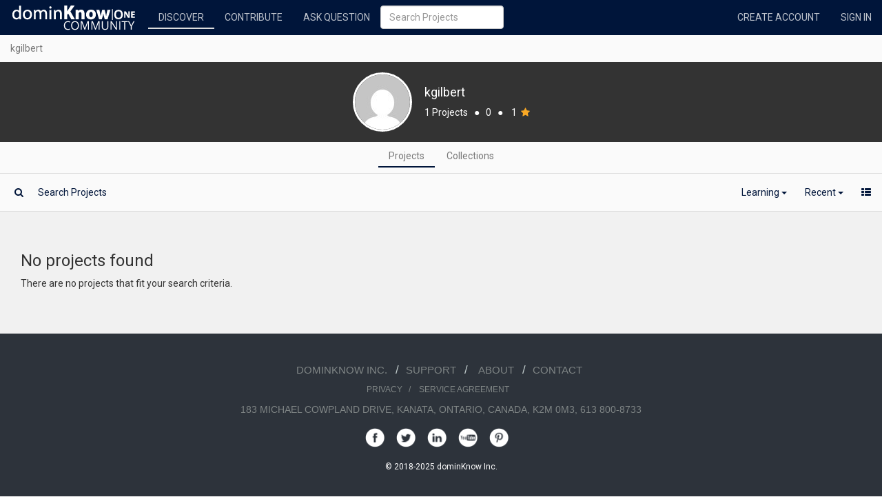

--- FILE ---
content_type: text/html;charset=UTF-8
request_url: https://community.dominknow.com/projects/kgilbert-4b307667/page/1?sort=PUBLISH&display=tiles&type=learning
body_size: 7201
content:
<!DOCTYPE html>
<html lang="en">
<head>
<meta charset="utf-8"/>
<meta http-equiv="X-UA-Compatible" content="IE=edge"/>
<meta name="viewport" content="width=device-width, initial-scale=1.0"/>
<meta name="viewport" content="width=device-width" />

<meta name="description" content="Discover"/>

<meta name="referrer" content="origin"/>

<meta name="author" content=""/>

<meta name="robot" content="index, follow"/>


<meta name="twitter:card" content="summary"/>
<meta property="og:site_name" content="dominKnow Community"/>
<!--<meta property="og:url" th:content="${#httpServletRequest.requestURL.toString()}"/>-->

<meta property="og:description" content="Discover"/>
<meta property="og:image" content="https://community.dominknow.com/images/clarofy-hero-image.jpg"/>
<link rel="apple-touch-icon" sizes="180x180" href="/apple-touch-icon.png?v=bOvpEzJoyR" />
<link rel="icon" type="image/png" href="/favicon-32x32.png?v=bOvpEzJoyR" sizes="32x32" />
<link rel="icon" type="image/png" href="/favicon-16x16.png?v=bOvpEzJoyR" sizes="16x16" />
<link rel="manifest" href="/manifest.json?v=bOvpEzJoyR" />
<link rel="mask-icon" href="/safari-pinned-tab.svg?v=bOvpEzJoyR" color="#5bbad5" />
<link rel="shortcut icon" href="/favicon.ico?v=bOvpEzJoyR" />
<meta name="theme-color" content="#ffffff"/>
<link rel="stylesheet" href="/css/flickity-2.2.1-ed8fa2b5813f6fdb31b321f07641edef.css" media="screen">
<title>dominKnow Community projects</title>

<link href="/themefile" rel="stylesheet" type="text/css" media="screen" />
<script src="/js/lib/jquery-3.6.0/jquery-3.6.0.min-8fb8fee4fcc3cc86ff6c724154c49c42.js"></script>
<script src="/js/lib/bootstrap-3.4.1.min-2f34b630ffe30ba2ff2b91e3f3c322a1.js"></script>
<script src="/js/lib/jquery.jplayer-2.9.2.min-4a332e8b9248f2d7dd45f855570944e8.js"></script>
<script src="/js/lib/sortable-1.6.0-848dc8413912492ca13361a1ca612ab6.js"></script>
<link href="/css/font-awesome-4.7.0/css/font-awesome.min-269550530cc127b6aa5a35925a7de6ce.css" rel="stylesheet" type="text/css"></link>
<link href="/css/bootstrap-social.min-790be389d28a643e708ceccc93bff1ae.css" rel="stylesheet" type="text/css" />
<link href="/css/bootstrap-tagsinput-0.8.0-17183122ec0408017bca5ae863d6a676.css" rel="stylesheet" type="text/css" />
<link href="/css/bootstrap-tagsinput-typeahead-0.8.0-84f0681a4dca5e3f7823a79be545abc4.css" rel="stylesheet" type="text/css" />
<link href="/js/lib/bootstrap-colorpicker-2.5.0/css/bootstrap-colorpicker.min-166b54085884ee636b82990ca5d154cf.css" rel="stylesheet" type="text/css" />
<link href="/js/lib/ckeditor-4.18.0/plugins/codesnippet/lib/highlight/styles/default-9140bf0a0fac22c579ad83d0e5acf348.css" rel="stylesheet"
  type="text/css"/>
<link href="/js/lib/justifiedGallery-3.6.3/justifiedGallery.min-2cbaf5d42ca1755790be96efb44ab28b.css" rel="stylesheet" />
<link href="/js/lib/lightGallery-1.5.0/css/lightgallery.min-3038fa782a6bdb67ce75da3c647f55d5.css" rel="stylesheet" />

<link href="/js/lib/tooltipster-4.2.5/css/tooltipster.bundle.min-b15ef24270546e5fe896d3ea387ea134.css" rel="stylesheet" type="text/css" />
<link href="/js/lib/tooltipster-4.2.5/css/plugins/tooltipster/sideTip/themes/tooltipster-sideTip-shadow.min-963b1810e2903311c299866636e46062.css"
  rel="stylesheet" type="text/css" />
<link href="/js/lib/tooltipster-4.2.5/css/plugins/tooltipster/sideTip/themes/tooltipster-capture-f0eeb634a7243b456ad4b61a85abde31.css"
  rel="stylesheet" type="text/css" />

<link href="https://fonts.googleapis.com/css?family=Roboto" rel="stylesheet" />

<link href="/css/clarofy-76d026b70130d8cc3512a7ee4d86ef7a.css" rel="stylesheet"></link>
<link href="/css/utility-e40c77f546d370cb3517f909384672d2.css" rel="stylesheet"></link>
<link href="/css/clarofy-capture-project-4003092c8fd0b07d64cb2ebf27770a77.css" rel="stylesheet"></link>
<link href="/css/radialGauge-73fb198887d5c63cdff81e4e845ac069.css" rel="stylesheet"></link>
<link href="/css/question-07467433b996728ee2b5c5b433232162.css" rel="stylesheet"></link>
</link>
<script src="/js/lib/velocity-1.2.3.min-bd0a8f24807c40a9ed56185167534f26.js"></script>
<script src="/js/lib/jquery.waypoints-4.0.1.min-7d05f92297dede9ecfe3706efb95677a.js"></script>
<script src="/js/lib/webfont-1.6.16-316f3557abf074f917ff1f83d776338d.js"></script>
<!-- Google Tag Manager -->
<script>(function(w,d,s,l,i){w[l]=w[l]||[];w[l].push(

    {'gtm.start': new Date().getTime(),event:'gtm.js'}

);var f=d.getElementsByTagName(s)[0],
    j=d.createElement(s),dl=l!='dataLayer'?'&l='+l:'';j.async=true;j.src=
    'https://www.googletagmanager.com/gtm.js?id='+i+dl;f.parentNode.insertBefore(j,f);
})(window,document,'script','dataLayer','GTM-WXFQLCN8');</script>
<!-- End Google Tag Manager -->
<script src="/js/lib/fetch-1.0.0-fcaae5c2e2ebe2eea240074f03480884.js"></script>
<script src="/js/lib/tooltipster-4.2.5/js/tooltipster.bundle.min-272d2c7ee21618ff3f173d8d2a08249e.js"></script>
<script src="/js/lib/isMobile-0.4.0.min-6fcbc40595d9b735d5a57959961e30ed.js"></script>
<script src="/js/comment-9830c5127f17529dd1a2ef5bb4325d10.js"></script>
<script src="/js/createProject-148cea208b66098b62bd72570613abeb.js"></script>

<script type="text/javascript">
  if(isMobile.phone || isMobile.tablet){
    $("html").addClass("mobile");
  }
  $(document).ready(function() {
    var leftPanel = $('#left-panel'), rightPanel = $('#right-panel');
    var leftPanelHeight = leftPanel.css("height");
    var rightPanelHeight = rightPanel.css("height");
    if (leftPanelHeight > rightPanelHeight) {
      rightPanel.css("height", leftPanelHeight);
    } else if (rightPanelHeight > leftPanelHeight) {
      leftPanel.css("height", rightPanelHeight);
    }

  });
</script>
<script>
  var csrf = {"parameterName":"_csrf","token":"HMzxQvEvksV0szdaSpAKa5JBAsUanyS2A5MHzDjFJ7JZVno_K67Bd8gfo_VZiwZrfr0-XfMiL_x5qR2bYfdm_QD8E4FsYxgL","headerName":"X-CSRF-TOKEN"};
	if (csrf !== null) {
    var token = csrf.token;
    var header = csrf.headerName;
  }
</script>

</head>
<body>
  <div>
    <!-- Google Tag Manager (noscript) -->
<noscript><iframe src="https://www.googletagmanager.com/ns.html?id=GTM-WXFQLCN8"
                  height="0" width="0" style="display:none;visibility:hidden"></iframe></noscript>
<!-- End Google Tag Manager (noscript) -->
    <div>
      <div class="navbar navbar-inverse navbar-fixed-top" role="navigation">
        <div class="container-fluid">
          <div class="navbar-header">
            <button type="button" class="navbar-toggle" data-toggle="collapse" data-target=".navbar-collapse">
              <span class="sr-only">Toggle navigation</span> <span class="icon-bar"></span> <span class="icon-bar"></span>
              <span class="icon-bar"></span>
            </button>
            <a class="navbar-brand brand" href="/" data-toggle="tooltip" data-placement="bottom" title="Open landing page"> 
            <img class="clarofy-logo" src="/navbarIcon" alt="Brand logo">
<!--             <object type="image/svg+xml" data="/images/clarofy-logo.svg" -->
<!--                 class="clarofy-logo"> -->
<!--                 <img class="clarofy-logo" src="/images/clarofy-logo.png" alt="Clarofy Beta" /> -->
<!--               </object>&nbsp;&nbsp;<span class="text-uppercase clarofy-logo-text">Clarofy Beta</span> -->
            </a>
          </div>
          <div class="collapse navbar-collapse">
            <div class="visible-xs">
    <form class="navbar-form navbar-left" action="/search/projects/page/1" role="search">
      <div class="form-group">
        <input type="text" class="form-control" id="searchString" name="searchString" placeholder="Search Projects" />
      </div> 
    </form>  
  </div>
            <ul class="nav navbar-nav">
            
              <li data-toggle="tooltip" data-placement="bottom" title="Browse projects and collections">
                <a href="/projects?sort=PUBLISH" class="text-uppercase mb-0p pb-5p">Discover</a> 
                <hr class="active-link-line"/></li>
              
              
              <li data-toggle="tooltip" data-placement="bottom" title="Create new projects">
                <a href="/oauth2/authorization/community.dominknow.com" class="text-uppercase mb-0p pb-5p">Contribute</a>
                <hr class="hidden"/></li>             
              <li data-toggle="tooltip" data-placement="bottom" title="Ask a question">
                <a href="/questions/ask" class="text-uppercase mb-0p pb-5p">Ask Question</a>
                <hr class="hidden"/></li>
              
              
              
            </ul>    
            <div class="hidden-xs ">
    <form class="navbar-form navbar-left" action="/search/projects/page/1" role="search">
      <div class="form-group">
        <input type="text" class="form-control" id="searchString" name="searchString" placeholder="Search Projects" />
      </div> 
    </form>  
  </div>
            <ul class="nav navbar-nav navbar-right">
              
              <li data-toggle="tooltip" data-placement="bottom" title="Create a new account">
                <a href="https://signin.dominknow.com/realms/community/protocol/openid-connect/registrations?client_id=community.dominknow.com&amp;response_type=code&amp;scope=openid email&amp;redirect_uri=https://community.dominknow.com&amp;kc_locale=en" class="text-uppercase">Create Account</a></li>
              <li data-toggle="tooltip" data-placement="bottom" title="Sign into an existing account">
                <a href="/oauth2/authorization/community.dominknow.com" class="text-uppercase">Sign in</a></li>
            </ul>
          </div>
        </div>

        
      </div>
    </div>
  </div>
  <div>
		<div class="container-fluid">
			<div>
				<div>
    
    
      <div class="row username">
        <div class="col-xs-12">
          <p class="text-muted mt-10">kgilbert</p>
        </div>
      </div>
      <div class="row user-projects-modal">
        <div class="col-xs-12 center-text">
          <img src="https://secure.gravatar.com/avatar/e3bb0480c5985d44d5f20d9e717c3e49?s=80&amp;d=mm"
            class="img-circle user-projects-img" alt="avatar"></img>
          <div class="inline user-projects-modal-info">
            <h4 class="mt-0p">kgilbert</h4>
            <span class="mb-0p">1 Projects</span><span class="">&nbsp;&nbsp;
              ● &nbsp;&nbsp;<span data-toggle="tooltip" title="Reputation">0</span><span
              class="">&nbsp;&nbsp; ● &nbsp;&nbsp;</span> <span
              data-toggle="tooltip" title="Badges">1</span>&nbsp;&nbsp;<i
              class="fa fa-star yellow-text text-darken-3"></i>
          </div>
        </div>
      </div>
    
    
  </div>
				
				
			</div>
      
    <div>
    <div id="articleShareModal" class="modal fade" tabindex="-1" role="dialog">
      <div class="modal-dialog" role="document">
        <div class="modal-content">
          <div class="modal-header">
            <h4 class="modal-title">Share this project</h4>
            <button type="button" class="close" data-dismiss="modal"
                    data-toggle="tooltip" title="Close" aria-label="Close">
              <span aria-hidden="true">&times;</span>
            </button>
          </div>
          <div class="modal-body">
            <div class="social-icons">
              <a title="Share on LinkedIn" class="btn btn-social-icon btn-linkedin"
                href="https://www.linkedin.com/shareArticle?mini=true&amp;url=projectLink&amp;title=projectName" target="_blank">
                <span class="fa fa-linkedin" aria-hidden="true"></span>
              </a>
              <a title="Tweet" class="btn btn-social-icon btn-twitter"
                href="https://twitter.com/intent/tweet?text=Check%20out%20projectName%20@dominknow&amp;url=projectLink">
                <span class="fa fa-twitter" aria-hidden="true"></span>
              </a>
              <a title="Share on Pinterest" class="btn btn-social-icon btn-pinterest" data-pin-custom="true"
                href="https://www.pinterest.com/pin/create/button/?url=projectLink" target="_blank">
                <span class="fa fa-pinterest" aria-hidden="true"></span>
              </a>
              <a title="Share on Facebook" class="btn btn-social-icon btn-facebook"
                href="https://www.facebook.com/sharer/sharer.php?u=projectLink" target="_blank">
                <span class="fa fa-facebook" aria-hidden="true"></span>
              </a>
              <a title="Share by email" class="btn btn-social-icon btn-github"
                href="mailto:?subject=You%20might%20be%20interested%20in:%20projectName&amp;body=projectName:%20projectLink">
                <span class="fa fa-envelope" aria-hidden="true"></span>
              </a>
              <a title="Embed" id="toggleEmbed" class="btn btn-social-icon btn-vk" href="#"
                data-dismiss="modal" data-toggle="modal" data-target="#shareModal" type="button">
                <span class="fa fa-link" aria-hidden="true"></span>
              </a>
            </div>
            <br />
            <div>
              <div class="input-group">
                <span class="input-group-addon">Share link</span>
                <input class="form-control" placeholder="Your share link" id="shareUrl" type="url" readonly="" value="projectLink" />
              </div>
            </div>
          </div>
          <div class="modal-footer">
            <button data-toggle="tooltip" id="projectLink" data-container="body" title="Copy link to clipboard"
              type="button" class="linkToCopy btn btn-primary" data-clipboard-target="#shareUrl">
              <span class="fa fa-clipboard fa-fw"></span>
              &nbsp; Copy link
            </button>
          </div>
        </div>
      </div>
    </div>
  </div>
    <div>
    <div class="modal fade" id="shareModal" tabindex="-1" role="dialog">
      <div class="modal-dialog modal-lg" role="document">
        <div class="modal-content">
          <div class="modal-header">
            <button type="button" class="close" data-dismiss="modal"
                    data-toggle="tooltip" title="Close" aria-label="Close">
              <span aria-hidden="true">&times;</span>
            </button>
            <h4 class="modal-title">Embed</h4>
          </div>
          <div class="modal-body" id="shareModalBody">
            <div class="list-group">
              <div class="list-group-item active">
                <strong>Embed: preview</strong>
              </div>
              <div id="embedPreview">
                <iframe id="embedPreviewFrame" frameborder="0" scrolling="yes" style="overflow: hidden"></iframe>
              </div>
            </div>
            <div class="input-group">
              <span class="input-group-addon">Embed size:</span>
              <input type="number" class="form-control" placeholder="780" value="780" id="shareEmbedWidth" min="200" />
              <span class="input-group-addon">
                <i class="fa fa-times"></i>
              </span>
              <input type="number" class="form-control" placeholder="400" value="400" id="shareEmbedHeight" min="100"
                disabled="disabled" />
            </div>
            <br />
            <div class="row">
              <div class="col col-xs-12" id="aspectRatioCheckContainer">
                <span class="input-group-addon">
                  <strong>Maintain aspect ratio</strong>
                </span>
                <span class="input-group-addon">
                  <input id="aspectRatioCheck" onchange="checkRatio(this.checked)" type="checkbox" checked="true" />
                </span>
              </div>
              <div  id="stepsCheckContainer" class="col col-xs-6 hidden">
                <span class="input-group-addon">
                  <strong>Show steps</strong>
                </span>
                <span class="input-group-addon">
                  <input id="stepsCheck" onchange="checkSteps(this.checked)" type="checkbox" checked="true" />
                </span>
              </div>
            </div>
            <br />
            <div class="input-group">
              <span class="input-group-addon">Embed code</span>
              <input class="form-control" placeholder="Your embed url" type="url" readonly="" id="shareEmbedCode" data-embedUrl="embedUrl" data-stepsOnEmbed="false" />
            </div>
            <br />
          </div>
          <div class="modal-footer">
            <button data-toggle="tooltip" id="embedLink" data-container="body" title="Copy embed code" type="button"
              class="linkToCopy btn btn-primary" data-clipboard-target="#shareEmbedCode">
              <i class="fa fa-clipboard fa-fw"></i>
              &nbsp; Embed
            </button>
            <button type="button" class="btn btn-default" data-dismiss="modal">Close</button>
          </div>
        </div>
      </div>
    </div>
  </div>
  
			<div>
    <div class="row discover-pills">
      <div class="col-xs-12 col-interactive">
        <ul class="nav nav-pills center-pills">
          <li role="presentation" class="active-pill "><a
            href="/projects/kgilbert-4b307667/page/1?sort=PUBLISH&amp;display=tiles"
            class="text-muted">Projects</a>
            <hr class="active-pill-line" /></li>
          <li role="presentation"><a
            href="/collections/kgilbert-4b307667/page/1" class="text-muted">Collections</a>
            <hr class="hidden" /></li>
        </ul>
      </div>
    </div>
  </div>
			
			
			<div>
    <div class="row-eq-height row-search search-filter-bar flex justify-space-between flex-col flex-row-sm">
        <form class="form-search no-margin flex right-flex-box options-left" action="/search/projects/kgilbert-4b307667/page/1"
          method="get">
          <div class="input-group search search-bar-long">
            
            <div class="input-group-btn ml-4p">
              <button class="btn btn-default search-group search-button"
                type="submit">
                <i class="fa fa-search search-icon"></i>
              </button>
            </div>
            <input type="text" id="searchString"
              name="searchString"
              placeholder="Search Projects"
              class="pl-3 form-control search-query search-group search-box search-input"
              value="" />  <input type="hidden"
              name="userPath" value="true" /> <input
              type="hidden" name="display"
              value="tiles" /><input type="hidden" name="type" value="learning" />
          </div>
        </form>
      <div>
        <div class="header-options flex filter-bar options-right">
          
          <div class="filter-options dropdown">
            <div>
    <a class="btn dropdown-toggle bg-active-none" data-toggle="dropdown"
      href="#" role="button" aria-haspopup="true" aria-expanded="false">
          
      <span class="">Learning</span>    
      <span class="caret"></span>
    </a>
    
    <ul class="dropdown-menu options-right-float">
      <li role="presentation"><a
        href="/projects/kgilbert-4b307667/page/1?sort=PUBLISH&amp;display=tiles&amp;type=all">All</a></li>
      <li role="presentation">
        <a href="/projects/kgilbert-4b307667/page/1?sort=PUBLISH&amp;display=tiles&amp;type=article">Articles</a></li>
      <li role="presentation">
        <a href="/projects/kgilbert-4b307667/page/1?sort=PUBLISH&amp;display=tiles&amp;type=question">Questions</a></li>
      <li role="presentation">
        <a href="/projects/kgilbert-4b307667/page/1?sort=PUBLISH&amp;display=tiles&amp;type=software%20simulation">Software
          Simulations</a>
      </li>
      <li role="presentation">
        <a href="/projects/kgilbert-4b307667/page/1?sort=PUBLISH&amp;display=tiles&amp;type=screencast">Screencasts</a>
      </li>
      <li role="presentation" class="active"><a
        href="/projects/kgilbert-4b307667/page/1?sort=PUBLISH&amp;display=tiles&amp;type=learning">Learning</a></li>
      <li role="presentation"><a
        href="/projects/kgilbert-4b307667/page/1?sort=PUBLISH&amp;display=tiles&amp;type=video">Videos</a></li>
      <li role="presentation"><a
        href="/projects/kgilbert-4b307667/page/1?sort=PUBLISH&amp;display=tiles&amp;type=image">Images</a></li>
      <li role="presentation"><a
        href="/projects/kgilbert-4b307667/page/1?sort=PUBLISH&amp;display=tiles&amp;type=link">Links</a></li>
      <li role="presentation">
           <a
        href="/projects/openQuestions/page/1?sort=PUBLISH&amp;display=tiles">Projects
          with Open Questions</a>  
      </li>
      <li role="presentation">
        
        
          <a
              href="/projects/unansweredQuestions/page/1?sort=PUBLISH&amp;display=tiles">Projects with Unanswered Questions</a>
          
          
        

      </li>
    </ul>
  
    
    
  </div>
          </div>
          <div class="filter-options dropdown">
            <a class="btn dropdown-toggle bg-active-none"
              data-toggle="dropdown" href="#" role="button"
              aria-haspopup="true" aria-expanded="false">
              <span>Recent</span>
              
              <span class="caret"></span>
            </a>
            <ul class="dropdown-menu pull-right">
              
              <li role="presentation" class="active"><a
                href="?sort=PUBLISH&amp;display=tiles&amp;type=learning">Recent</a></li>
              <li role="presentation"><a
                href="?sort=VIEWS&amp;display=tiles&amp;type=learning">Views</a></li>
              
            </ul>
            
          </div>
          <div
            class="view-toggle">
            <span role="presentation" data-toggle="tooltip" title="Change view">
            <a
              href="/projects/kgilbert-4b307667/page/1?sort=PUBLISH&amp;display=list&amp;type=learning"
              class="dropdown-toggle btn pr-0 bg-active-none"><i
                class="fa fa-th-list" aria-hidden="true"></i></a>  </span>
          </div>
          
          
          
          
        </div>
      </div>
    </div>
  </div>
		</div>
		
		<div>
		<div class="container-fluid bg-lighter projects-container">
			<div class="container container-large bottom-buffer">
				<div class="row">
					<div class="col-sm-12 top-buffer">
						<div id="no-projects-found">
							<h3>No projects found</h3>
							<p>There are no projects that fit your search criteria.</p>
						</div>
						
						

						<section
								id="projects" class="projects" data-page="1">
    
  </section>
						
						
						

					</div>
				</div>
			</div>
	</div>
		<div id="bottomDiv"></div>
		<script src="/js/pinterest_grid-1d4a5ee5c86f620da92396c8daa0ea6d.js"></script>
		<script src="/js/lib/masory-4.2.2.min-520e46df77727aaf3d5e799ef241be02.js"></script>
		<script type="text/javascript">
			$(document).ready(function() {
				$('#projects').pinterest_grid({
					padding_x: 15,
					padding_y: 15,
					no_columns: 6,
					margin_bottom: 15,
					single_column_breakpoint: 600,
					two_column_breakpoint: 992,
					three_column_breakpoint: 1200,
					four_column_breakpoint: 1500,
					five_column_breakpoint: 1800

				});
			});
		</script>
		<script>
			var showingCollectionProjects = null;
			var baseUrl="\/projects\/kgilbert-4b307667\/page\/";
			var urlExtraParam = null;
			var sort = "PUBLISH";
			var display = "tiles";
			var totalPages = 1;
			var type = "learning";
			var viewType=null;
		</script>
		<script src="/js/lib/clipboard-1.5.12.min-bd70fd596a2300dc1ace73e46f9b2f7e.js"></script>
		<script src="/js/displayProjects-7c9bf66b15d67b0680ee9b87325fdb33.js"></script>
		<script src="/js/embedShare-349787bad6d6e58ac1d68a91ec7d8716.js"></script>
		<script src="/js/embed-42be8ce8e2aaca8e80b9bae85f21d6dd.js"></script>
		<script src="/js/collection-7da379a6369414bb91f57f146a0cc5a9.js"></script>
		<script
				src="/js/lib/ckeditor-4.18.0/plugins/codesnippet/lib/highlight/highlight.pack-0d26ce73dd3c33d48ff606d3c78eb4d9.js"></script>
		<script>
			hljs.initHighlightingOnLoad();
		</script>
	</div>

		<div id="footer"><div id="footer">
    <footer class="footer">
      <div class="container-fluid">
        <div class="container top-buffer">
          <div class="xs-12">
            <div class="bottom-footer-text footer-link">
              <a class="footer-link" href="https://www.dominknow.com/">dominKnow Inc. &nbsp;&nbsp; </a>/ &nbsp;<a
                class="footer-link" href="https://community.dominknow.com">Support &nbsp;&nbsp;</a>/ &nbsp; <a
                class="footer-link" href="https://www.dominknow.com/about.html">About &nbsp;&nbsp;</a>/ &nbsp;<a
                class="footer-link" href="https://www.dominknow.com/contact-us">Contact</a>&nbsp;
            </div>
            <div class="bottom-footer-text footer-link policy-links">
              <a class="footer-link policy-links" href="https://www.dominknow.com/privacy-policy.html">Privacy</a>&nbsp;&nbsp;&nbsp;/&nbsp;&nbsp;&nbsp;
              <a class="footer-link policy-links" href="https://www.dominknow.com/service-agreement.html">Service
                Agreement </a>&nbsp;&nbsp;&nbsp;
            </div>
            <div class="bottom-footer-text footer-link policy-links address-footer">183 Michael Cowpland Drive,
              Kanata, Ontario, Canada, K2M 0M3, 613 800-8733</div>
            <div class="social-icons">
              <a href="https://www.facebook.com/profile.php?id=100083230537357" class="w-inline-block social-icon-link">
                <img width="30" src="/images/Facebook-01.png"/></a> <a href="https://twitter.com/dominknow"
                class="w-inline-block social-icon-link"><img width="30" src="/images/Twitter-01.png"/> </a> <a
                href="https://www.linkedin.com/company/dominknow-inc" class="w-inline-block social-icon-link"><img
                width="30" src="/images/LinkedIn-01.png"/> </a> <a href="https://www.youtube.com/user/dominknow"
                class="w-inline-block social-icon-link"><img width="30" src="/images/YouTube-01.png"/> </a> <a
                href="https://www.pinterest.com/dominknow/" class="w-inline-block social-icon-link"><img width="30"
                src="/images/Pinetrest-01.png"/></a>
            </div>
            <div>
              <p class="footer-text text-muted small credit text-center">© 2018-2025 dominKnow Inc.</p>
            </div>
            
          </div>
        </div>
      </div>
    </footer>
  </div></div>

	</div>
  <script src="/js/follow-14833e2ac4531d20c0cc58b9a8927828.js"></script>
  <script>
    var followedByThisUser=null;
  </script>
</body>
</html>

--- FILE ---
content_type: text/javascript
request_url: https://community.dominknow.com/js/embedShare-349787bad6d6e58ac1d68a91ec7d8716.js
body_size: 1950
content:
var HIDE_STEPS_PARAM = "&hidesteps="

var embedSrc = "";
var w = 780;
var h = 400;
var lockRatio = true;
var frame = $("#embedPreviewFrame");
var showSteps = true;
var viewTypes = {
  TRY_ME: "tryMe",
  SHOW_ME: "showMe",
  STEPS: "showSteps"
}
var defaultViewType = null;

$(document).ready(function () {
  defaultViewType = viewType || null;
  
  $(".carousel-cell").on("click", "i.fa-share-alt", function(event){
    shareButtonOnClick(event);
  });
  
  $(".header-buttons").on("click", "a[data-target='#articleShareModal'],i.fa-share-alt", function(event){
    viewType = defaultViewType;
    shareButtonOnClick(event);
  });
  
  $(".collection-info").on("click", "a[data-target='#articleShareModal'],i.fa-share-alt", function(event){
    var title = $("#articleShareModal .modal-title");
    var titleText = title.text();
    titleText = titleText.replace("project", "collection");
    title.text(titleText);
    shareButtonOnClick(event, '/embed' + window.location.pathname);
  });
  
  $(".projects").on("click", "a[data-target='#articleShareModal'],i.fa-share-alt", function(event){
    var title = $("#articleShareModal .modal-title");
    var titleText = title.text();
    let cardEmbedType = $(event.target).closest("a[data-embed-type]").data("embed-type");
    let isCollection = window.location.pathname.includes("collections/");
    if (isCollection) {
      titleText = titleText.replace("project", "collection");
    } else {
      titleText = titleText.replace("collection", "project");
    }
    title.text(titleText);
    viewType = (cardEmbedType != null)? cardEmbedType : defaultViewType;
    shareButtonOnClick(event);
  });
});

$('#shareModal').on('shown.bs.modal', function() {
  embedSrc = $("#shareEmbedCode").attr("data-embedUrl");
  if (!embedSrc.startsWith("http")) {
    embedSrc = window.location.protocol + "//" + window.location.host + embedSrc;
    embedSrc = (viewType != null)? embedSrc + "?embedType=" + viewType : embedSrc;
  }
  if (viewType === viewTypes.SHOW_ME){
    $("#embedPreviewFrame").attr("src", embedSrc + HIDE_STEPS_PARAM + ((showSteps) ? 0 : 1));  		
  } else {
    $("#embedPreviewFrame").attr("src", embedSrc);
  }
  checkRatio(lockRatio);
});

function generateEmbed(width, height) {
  var properties = "scrolling='yes' style='overflow:auto' allowfullscreen frameborder='0'";
  if (viewType === viewTypes.SHOW_ME){
    $("#shareEmbedCode").val("<iframe src ='" + embedSrc + HIDE_STEPS_PARAM + ((showSteps) ? 0 : 1) + "' width ='" + width + "'" + " height='" + height + "' " + properties + " ></iframe>");
  } else {
    $("#shareEmbedCode").val("<iframe src ='" + embedSrc + "' width ='" + width + "'" + " height='" + height + "' " + properties + " ></iframe>");
  }
  $("#embedPreviewFrame").width(width);
  $("#embedPreviewFrame").height(height);
  var pWidth = $("#embedPreview").width();
  var pHeight = parseInt($("#embedPreview").css("max-height"));
  if (width > pWidth || height > pHeight) {
    var r = Math.min(pWidth / width, pHeight / height);
    $("#embedPreviewFrame").css("transform", "scale(" + r + ") translate(" + (pWidth - width) / (2 * r) + "px, " + (height - (height / r)) / 2 + "px)");
    $("#embedPreview").height(height * r + "px");
  } else {
    $("#embedPreviewFrame").css("transform", "");
    $("#embedPreview").height(height + "px");
  }
}

function checkSteps(val) {
  $("#embedPreviewFrame").attr("src", embedSrc + HIDE_STEPS_PARAM + ((val) ? 0 : 1));
  showSteps = val;
  $("#embedPreviewFrame").on('load', function() {
    generateEmbed(w, h);
    $("#shareEmbedWidth").trigger('change');
  });
}

function checkRatio(val) {
  lockRatio = val;
  $("#shareEmbedHeight").prop('disabled', val);
  $("#embedPreviewFrame").on('load', function() {
    $("#shareEmbedWidth").trigger('change');
  });
}

function updateShareModal(name, link) {
  var links = {
    'Share on LinkedIn': "https://www.linkedin.com/shareArticle?mini=true&url=" + link + "&title=" + name,
    'Tweet': "https://twitter.com/intent/tweet?text=Check out " + name + " @dominknow" + "&url=" + link,
    'Share on Pinterest': 'https://www.pinterest.com/pin/create/button/?url=' + link,
    'Share on Facebook': 'https://www.facebook.com/sharer/sharer.php?u=' + link,
    'Share by email': "mailto:?subject=You might be interested in: " + name + "&body=" + name + ': ' + link,
    'Embed': "",
  };
  $("#articleShareModal div.social-icons a").each(function() {
    var title = $(this).prop("title");
    var url = links[title];
    $(this).prop("href", encodeURI(url));
  });
  $("#articleShareModal input#shareUrl").val(link);
}

function updateEmbedModal(isStepsOnEmbed, embedUrl) {
  var updateTarget = $("#shareModal #shareEmbedCode");
  updateTarget.attr('data-embedUrl', embedUrl);
  if (isStepsOnEmbed) {
    $("#aspectRatioCheckContainer.col-xs-12").removeClass("col-xs-12").addClass("col-xs-6");
    $("#stepsCheckContainer.hidden").removeClass("hidden");
  } else {
    $("#aspectRatioCheckContainer.col-xs-6").removeClass("col-xs-6").addClass("col-xs-12");
    $("#stepsCheckContainer").addClass("hidden");
  }
}

function shareButtonOnClick(event, collectionEmbedUrl=null) {
  var name = $(event.target).closest("a[data-project-name]").data("project-name");
  var link = $(event.target).closest("a[data-project-link]").data("project-link");
  var embedUrl = collectionEmbedUrl === null ? $(event.target).closest("a[data-project-embed]").data("project-embed") : collectionEmbedUrl ;
  var isCapture = $(event.target).closest("a[data-is-capture]").data("is-capture");
  var stepsOnEmbed = $(event.target).closest("a[data-steps-on-embed]").data("steps-on-embed");
  var isStepsOnEmbed = stepsOnEmbed || isCapture || false;
  updateShareModal(name, link);
  updateEmbedModal(isStepsOnEmbed, embedUrl);
}

$("#shareEmbedWidth").on('change', function() {
  w = $(this).val();
  if (lockRatio) {
    frame.width(w);
    $(frame[0].contentWindow).trigger("resize");
    h = frame.contents().find(".embed-section").height();
    //for embed collection
    if(h > 600) {
      h = 600;
    }
    if(h < 400) {
      h = 400;
    }
    $("#shareEmbedHeight").val(h);
  }
  generateEmbed(w, h);
});

$("#shareEmbedHeight").on('change', function() {
  h = $(this).val();
  generateEmbed(w, h);
});


--- FILE ---
content_type: text/javascript
request_url: https://community.dominknow.com/js/comment-9830c5127f17529dd1a2ef5bb4325d10.js
body_size: 1198
content:
/**
 * Created, Designed and Developed by dominKnow Inc Graphics By dominKnow Inc
 * 
 * Copyright 2018 dominKnow Inc
 * 
 * Based on: Unobtrusive javascript for scoold.com author: Alexander Bogdanovski
 * (CC) BY-SA
 */
$(function() {
  
  var commentForm = $("form.new-comment-form");
  if (commentForm.length) {
    var userLanguage = window.navigator.language || navigator.userLanguage;
    commentForm.find("input[name=language]").val(userLanguage);
  }

  function crossfadeToggle(elem1, elem2) {
    if ($(elem1).hasClass("hide") || $(elem1).css("display") === "none") {
      $(elem2).trigger("event:hide");
      $(elem2).animate({
        opacity : "hide"
      }, 200, function() {
        $(this).addClass("hide");
        $(elem1).animate({
          opacity : "show"
        }, 200).removeClass("hide");
        $(elem1).trigger("event:show");
      });
    } else {
      $(elem1).trigger("event:hide");
      $(elem1).animate({
        opacity : "hide"
      }, 200, function() {
        $(this).addClass("hide");
        $(elem2).animate({
          opacity : "show"
        }, 200).removeClass("hide");
        $(elem2).trigger("event:show");
      });
    }
  }

  if(typeof CKEDITOR !== 'undefined' && typeof $('textarea[id*=project-question-comment-cke]').first().attr('id') !== 'undefined') {
    CKEDITOR.instances[$('textarea[id*=project-question-comment-cke]').first().attr('id')].on('change', function () {
      enableButton(commentButton);
    });
  }

  function fadeIn(itemToFadeIn) {
    if ($(itemToFadeIn).hasClass("hide") || $(itemToFadeIn).css("display") === "none") {
      $(itemToFadeIn).trigger("event:show");
      $(itemToFadeIn).animate({
        opacity : "show"
      }, 200).removeClass("hide");
    } else {
      $(itemToFadeIn).trigger("event:hide");
      $(itemToFadeIn).animate({
        opacity : "hide"
      }, 200).addClass("hide");
      
    }
  }

  $(document).on("click", ".editlink", function() {
    var that = $(this);
    var parent = that.closest(".row");
    var viewbox = parent.find(".viewbox:first");
    var editbox = parent.find(".editbox:first");
    if (!viewbox.length) {
      viewbox = that.nextAll(".viewbox:first");
    }
    if (!viewbox.length) {
      viewbox = that.closest(".viewbox");
    }
    if (!viewbox.length) {
      viewbox = parent.closest(".row").nextAll(".viewbox:first");
    }
    if (!viewbox.length) {
      viewbox = parent.closest(".postbox").find(".viewbox:first");
    }
    if (!editbox.length) {
      editbox = that.nextAll(".editbox:first");
    }
    if (!editbox.length) {
      editbox = viewbox.nextAll(".editbox:first");
    }
    crossfadeToggle(viewbox.get(0), editbox.get(0));
    return false;
  });

  $(document).on("click", ".replylink", function() {
    var that = $(this);
    var parent = that.closest(".row");
    var replybox = parent.find(".replybox:first");
    fadeIn(replybox.get(0));
    return false;
  });

  $(document).on("click", ".canceledit", function() {
    var editbox = $(this).closest(".editbox").get(0);
    var viewbox = $(editbox).siblings(".viewbox").get(0);
    crossfadeToggle(viewbox, editbox);
    return false;
  });

  $(document).on("click", "a.votelink", function() {
    var up = $(this).hasClass("upvote");
    var votes = $(this).closest("span.votebox").find(".votecount");
    var newvotes = parseInt(votes.text(), 10) || 0;
    $.ajax({
      type : "post",
      url : this.href,
      beforeSend : function(xhr) {
        xhr.setRequestHeader(header, token);
      },
      success : function(data) {
        if (data === true) {
          if (up) {
            newvotes++;
          } else {
            newvotes--;
          }
        }
        votes.text(newvotes).removeClass("hide");
      },
      error : function(xhr, resp, text) {
        console.log("Problem voting" + xhr.responseText);
      }
    });
    return false;
  });
});